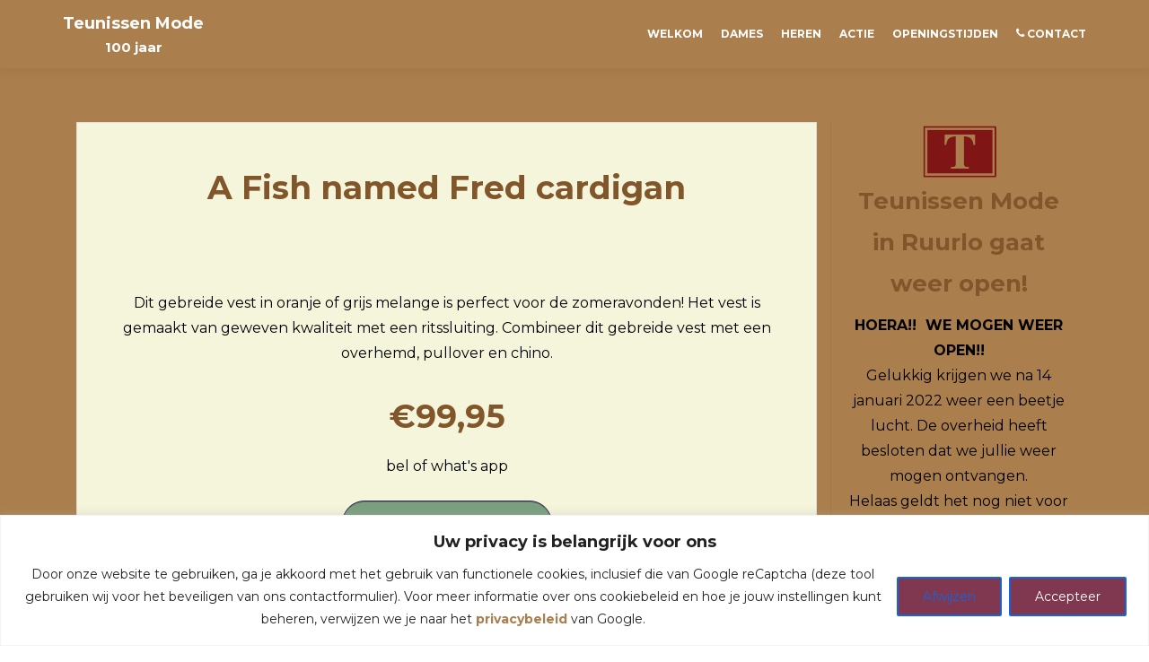

--- FILE ---
content_type: text/html; charset=utf-8
request_url: https://www.google.com/recaptcha/api2/anchor?ar=1&k=6LfgRuwoAAAAAF4sYoaUVolGTeQhBl-4wp2dL1ek&co=aHR0cHM6Ly93d3cudGV1bmlzc2VubW9kZS5ubDo0NDM.&hl=en&v=PoyoqOPhxBO7pBk68S4YbpHZ&size=invisible&anchor-ms=20000&execute-ms=30000&cb=nxd9rdomsn6a
body_size: 48639
content:
<!DOCTYPE HTML><html dir="ltr" lang="en"><head><meta http-equiv="Content-Type" content="text/html; charset=UTF-8">
<meta http-equiv="X-UA-Compatible" content="IE=edge">
<title>reCAPTCHA</title>
<style type="text/css">
/* cyrillic-ext */
@font-face {
  font-family: 'Roboto';
  font-style: normal;
  font-weight: 400;
  font-stretch: 100%;
  src: url(//fonts.gstatic.com/s/roboto/v48/KFO7CnqEu92Fr1ME7kSn66aGLdTylUAMa3GUBHMdazTgWw.woff2) format('woff2');
  unicode-range: U+0460-052F, U+1C80-1C8A, U+20B4, U+2DE0-2DFF, U+A640-A69F, U+FE2E-FE2F;
}
/* cyrillic */
@font-face {
  font-family: 'Roboto';
  font-style: normal;
  font-weight: 400;
  font-stretch: 100%;
  src: url(//fonts.gstatic.com/s/roboto/v48/KFO7CnqEu92Fr1ME7kSn66aGLdTylUAMa3iUBHMdazTgWw.woff2) format('woff2');
  unicode-range: U+0301, U+0400-045F, U+0490-0491, U+04B0-04B1, U+2116;
}
/* greek-ext */
@font-face {
  font-family: 'Roboto';
  font-style: normal;
  font-weight: 400;
  font-stretch: 100%;
  src: url(//fonts.gstatic.com/s/roboto/v48/KFO7CnqEu92Fr1ME7kSn66aGLdTylUAMa3CUBHMdazTgWw.woff2) format('woff2');
  unicode-range: U+1F00-1FFF;
}
/* greek */
@font-face {
  font-family: 'Roboto';
  font-style: normal;
  font-weight: 400;
  font-stretch: 100%;
  src: url(//fonts.gstatic.com/s/roboto/v48/KFO7CnqEu92Fr1ME7kSn66aGLdTylUAMa3-UBHMdazTgWw.woff2) format('woff2');
  unicode-range: U+0370-0377, U+037A-037F, U+0384-038A, U+038C, U+038E-03A1, U+03A3-03FF;
}
/* math */
@font-face {
  font-family: 'Roboto';
  font-style: normal;
  font-weight: 400;
  font-stretch: 100%;
  src: url(//fonts.gstatic.com/s/roboto/v48/KFO7CnqEu92Fr1ME7kSn66aGLdTylUAMawCUBHMdazTgWw.woff2) format('woff2');
  unicode-range: U+0302-0303, U+0305, U+0307-0308, U+0310, U+0312, U+0315, U+031A, U+0326-0327, U+032C, U+032F-0330, U+0332-0333, U+0338, U+033A, U+0346, U+034D, U+0391-03A1, U+03A3-03A9, U+03B1-03C9, U+03D1, U+03D5-03D6, U+03F0-03F1, U+03F4-03F5, U+2016-2017, U+2034-2038, U+203C, U+2040, U+2043, U+2047, U+2050, U+2057, U+205F, U+2070-2071, U+2074-208E, U+2090-209C, U+20D0-20DC, U+20E1, U+20E5-20EF, U+2100-2112, U+2114-2115, U+2117-2121, U+2123-214F, U+2190, U+2192, U+2194-21AE, U+21B0-21E5, U+21F1-21F2, U+21F4-2211, U+2213-2214, U+2216-22FF, U+2308-230B, U+2310, U+2319, U+231C-2321, U+2336-237A, U+237C, U+2395, U+239B-23B7, U+23D0, U+23DC-23E1, U+2474-2475, U+25AF, U+25B3, U+25B7, U+25BD, U+25C1, U+25CA, U+25CC, U+25FB, U+266D-266F, U+27C0-27FF, U+2900-2AFF, U+2B0E-2B11, U+2B30-2B4C, U+2BFE, U+3030, U+FF5B, U+FF5D, U+1D400-1D7FF, U+1EE00-1EEFF;
}
/* symbols */
@font-face {
  font-family: 'Roboto';
  font-style: normal;
  font-weight: 400;
  font-stretch: 100%;
  src: url(//fonts.gstatic.com/s/roboto/v48/KFO7CnqEu92Fr1ME7kSn66aGLdTylUAMaxKUBHMdazTgWw.woff2) format('woff2');
  unicode-range: U+0001-000C, U+000E-001F, U+007F-009F, U+20DD-20E0, U+20E2-20E4, U+2150-218F, U+2190, U+2192, U+2194-2199, U+21AF, U+21E6-21F0, U+21F3, U+2218-2219, U+2299, U+22C4-22C6, U+2300-243F, U+2440-244A, U+2460-24FF, U+25A0-27BF, U+2800-28FF, U+2921-2922, U+2981, U+29BF, U+29EB, U+2B00-2BFF, U+4DC0-4DFF, U+FFF9-FFFB, U+10140-1018E, U+10190-1019C, U+101A0, U+101D0-101FD, U+102E0-102FB, U+10E60-10E7E, U+1D2C0-1D2D3, U+1D2E0-1D37F, U+1F000-1F0FF, U+1F100-1F1AD, U+1F1E6-1F1FF, U+1F30D-1F30F, U+1F315, U+1F31C, U+1F31E, U+1F320-1F32C, U+1F336, U+1F378, U+1F37D, U+1F382, U+1F393-1F39F, U+1F3A7-1F3A8, U+1F3AC-1F3AF, U+1F3C2, U+1F3C4-1F3C6, U+1F3CA-1F3CE, U+1F3D4-1F3E0, U+1F3ED, U+1F3F1-1F3F3, U+1F3F5-1F3F7, U+1F408, U+1F415, U+1F41F, U+1F426, U+1F43F, U+1F441-1F442, U+1F444, U+1F446-1F449, U+1F44C-1F44E, U+1F453, U+1F46A, U+1F47D, U+1F4A3, U+1F4B0, U+1F4B3, U+1F4B9, U+1F4BB, U+1F4BF, U+1F4C8-1F4CB, U+1F4D6, U+1F4DA, U+1F4DF, U+1F4E3-1F4E6, U+1F4EA-1F4ED, U+1F4F7, U+1F4F9-1F4FB, U+1F4FD-1F4FE, U+1F503, U+1F507-1F50B, U+1F50D, U+1F512-1F513, U+1F53E-1F54A, U+1F54F-1F5FA, U+1F610, U+1F650-1F67F, U+1F687, U+1F68D, U+1F691, U+1F694, U+1F698, U+1F6AD, U+1F6B2, U+1F6B9-1F6BA, U+1F6BC, U+1F6C6-1F6CF, U+1F6D3-1F6D7, U+1F6E0-1F6EA, U+1F6F0-1F6F3, U+1F6F7-1F6FC, U+1F700-1F7FF, U+1F800-1F80B, U+1F810-1F847, U+1F850-1F859, U+1F860-1F887, U+1F890-1F8AD, U+1F8B0-1F8BB, U+1F8C0-1F8C1, U+1F900-1F90B, U+1F93B, U+1F946, U+1F984, U+1F996, U+1F9E9, U+1FA00-1FA6F, U+1FA70-1FA7C, U+1FA80-1FA89, U+1FA8F-1FAC6, U+1FACE-1FADC, U+1FADF-1FAE9, U+1FAF0-1FAF8, U+1FB00-1FBFF;
}
/* vietnamese */
@font-face {
  font-family: 'Roboto';
  font-style: normal;
  font-weight: 400;
  font-stretch: 100%;
  src: url(//fonts.gstatic.com/s/roboto/v48/KFO7CnqEu92Fr1ME7kSn66aGLdTylUAMa3OUBHMdazTgWw.woff2) format('woff2');
  unicode-range: U+0102-0103, U+0110-0111, U+0128-0129, U+0168-0169, U+01A0-01A1, U+01AF-01B0, U+0300-0301, U+0303-0304, U+0308-0309, U+0323, U+0329, U+1EA0-1EF9, U+20AB;
}
/* latin-ext */
@font-face {
  font-family: 'Roboto';
  font-style: normal;
  font-weight: 400;
  font-stretch: 100%;
  src: url(//fonts.gstatic.com/s/roboto/v48/KFO7CnqEu92Fr1ME7kSn66aGLdTylUAMa3KUBHMdazTgWw.woff2) format('woff2');
  unicode-range: U+0100-02BA, U+02BD-02C5, U+02C7-02CC, U+02CE-02D7, U+02DD-02FF, U+0304, U+0308, U+0329, U+1D00-1DBF, U+1E00-1E9F, U+1EF2-1EFF, U+2020, U+20A0-20AB, U+20AD-20C0, U+2113, U+2C60-2C7F, U+A720-A7FF;
}
/* latin */
@font-face {
  font-family: 'Roboto';
  font-style: normal;
  font-weight: 400;
  font-stretch: 100%;
  src: url(//fonts.gstatic.com/s/roboto/v48/KFO7CnqEu92Fr1ME7kSn66aGLdTylUAMa3yUBHMdazQ.woff2) format('woff2');
  unicode-range: U+0000-00FF, U+0131, U+0152-0153, U+02BB-02BC, U+02C6, U+02DA, U+02DC, U+0304, U+0308, U+0329, U+2000-206F, U+20AC, U+2122, U+2191, U+2193, U+2212, U+2215, U+FEFF, U+FFFD;
}
/* cyrillic-ext */
@font-face {
  font-family: 'Roboto';
  font-style: normal;
  font-weight: 500;
  font-stretch: 100%;
  src: url(//fonts.gstatic.com/s/roboto/v48/KFO7CnqEu92Fr1ME7kSn66aGLdTylUAMa3GUBHMdazTgWw.woff2) format('woff2');
  unicode-range: U+0460-052F, U+1C80-1C8A, U+20B4, U+2DE0-2DFF, U+A640-A69F, U+FE2E-FE2F;
}
/* cyrillic */
@font-face {
  font-family: 'Roboto';
  font-style: normal;
  font-weight: 500;
  font-stretch: 100%;
  src: url(//fonts.gstatic.com/s/roboto/v48/KFO7CnqEu92Fr1ME7kSn66aGLdTylUAMa3iUBHMdazTgWw.woff2) format('woff2');
  unicode-range: U+0301, U+0400-045F, U+0490-0491, U+04B0-04B1, U+2116;
}
/* greek-ext */
@font-face {
  font-family: 'Roboto';
  font-style: normal;
  font-weight: 500;
  font-stretch: 100%;
  src: url(//fonts.gstatic.com/s/roboto/v48/KFO7CnqEu92Fr1ME7kSn66aGLdTylUAMa3CUBHMdazTgWw.woff2) format('woff2');
  unicode-range: U+1F00-1FFF;
}
/* greek */
@font-face {
  font-family: 'Roboto';
  font-style: normal;
  font-weight: 500;
  font-stretch: 100%;
  src: url(//fonts.gstatic.com/s/roboto/v48/KFO7CnqEu92Fr1ME7kSn66aGLdTylUAMa3-UBHMdazTgWw.woff2) format('woff2');
  unicode-range: U+0370-0377, U+037A-037F, U+0384-038A, U+038C, U+038E-03A1, U+03A3-03FF;
}
/* math */
@font-face {
  font-family: 'Roboto';
  font-style: normal;
  font-weight: 500;
  font-stretch: 100%;
  src: url(//fonts.gstatic.com/s/roboto/v48/KFO7CnqEu92Fr1ME7kSn66aGLdTylUAMawCUBHMdazTgWw.woff2) format('woff2');
  unicode-range: U+0302-0303, U+0305, U+0307-0308, U+0310, U+0312, U+0315, U+031A, U+0326-0327, U+032C, U+032F-0330, U+0332-0333, U+0338, U+033A, U+0346, U+034D, U+0391-03A1, U+03A3-03A9, U+03B1-03C9, U+03D1, U+03D5-03D6, U+03F0-03F1, U+03F4-03F5, U+2016-2017, U+2034-2038, U+203C, U+2040, U+2043, U+2047, U+2050, U+2057, U+205F, U+2070-2071, U+2074-208E, U+2090-209C, U+20D0-20DC, U+20E1, U+20E5-20EF, U+2100-2112, U+2114-2115, U+2117-2121, U+2123-214F, U+2190, U+2192, U+2194-21AE, U+21B0-21E5, U+21F1-21F2, U+21F4-2211, U+2213-2214, U+2216-22FF, U+2308-230B, U+2310, U+2319, U+231C-2321, U+2336-237A, U+237C, U+2395, U+239B-23B7, U+23D0, U+23DC-23E1, U+2474-2475, U+25AF, U+25B3, U+25B7, U+25BD, U+25C1, U+25CA, U+25CC, U+25FB, U+266D-266F, U+27C0-27FF, U+2900-2AFF, U+2B0E-2B11, U+2B30-2B4C, U+2BFE, U+3030, U+FF5B, U+FF5D, U+1D400-1D7FF, U+1EE00-1EEFF;
}
/* symbols */
@font-face {
  font-family: 'Roboto';
  font-style: normal;
  font-weight: 500;
  font-stretch: 100%;
  src: url(//fonts.gstatic.com/s/roboto/v48/KFO7CnqEu92Fr1ME7kSn66aGLdTylUAMaxKUBHMdazTgWw.woff2) format('woff2');
  unicode-range: U+0001-000C, U+000E-001F, U+007F-009F, U+20DD-20E0, U+20E2-20E4, U+2150-218F, U+2190, U+2192, U+2194-2199, U+21AF, U+21E6-21F0, U+21F3, U+2218-2219, U+2299, U+22C4-22C6, U+2300-243F, U+2440-244A, U+2460-24FF, U+25A0-27BF, U+2800-28FF, U+2921-2922, U+2981, U+29BF, U+29EB, U+2B00-2BFF, U+4DC0-4DFF, U+FFF9-FFFB, U+10140-1018E, U+10190-1019C, U+101A0, U+101D0-101FD, U+102E0-102FB, U+10E60-10E7E, U+1D2C0-1D2D3, U+1D2E0-1D37F, U+1F000-1F0FF, U+1F100-1F1AD, U+1F1E6-1F1FF, U+1F30D-1F30F, U+1F315, U+1F31C, U+1F31E, U+1F320-1F32C, U+1F336, U+1F378, U+1F37D, U+1F382, U+1F393-1F39F, U+1F3A7-1F3A8, U+1F3AC-1F3AF, U+1F3C2, U+1F3C4-1F3C6, U+1F3CA-1F3CE, U+1F3D4-1F3E0, U+1F3ED, U+1F3F1-1F3F3, U+1F3F5-1F3F7, U+1F408, U+1F415, U+1F41F, U+1F426, U+1F43F, U+1F441-1F442, U+1F444, U+1F446-1F449, U+1F44C-1F44E, U+1F453, U+1F46A, U+1F47D, U+1F4A3, U+1F4B0, U+1F4B3, U+1F4B9, U+1F4BB, U+1F4BF, U+1F4C8-1F4CB, U+1F4D6, U+1F4DA, U+1F4DF, U+1F4E3-1F4E6, U+1F4EA-1F4ED, U+1F4F7, U+1F4F9-1F4FB, U+1F4FD-1F4FE, U+1F503, U+1F507-1F50B, U+1F50D, U+1F512-1F513, U+1F53E-1F54A, U+1F54F-1F5FA, U+1F610, U+1F650-1F67F, U+1F687, U+1F68D, U+1F691, U+1F694, U+1F698, U+1F6AD, U+1F6B2, U+1F6B9-1F6BA, U+1F6BC, U+1F6C6-1F6CF, U+1F6D3-1F6D7, U+1F6E0-1F6EA, U+1F6F0-1F6F3, U+1F6F7-1F6FC, U+1F700-1F7FF, U+1F800-1F80B, U+1F810-1F847, U+1F850-1F859, U+1F860-1F887, U+1F890-1F8AD, U+1F8B0-1F8BB, U+1F8C0-1F8C1, U+1F900-1F90B, U+1F93B, U+1F946, U+1F984, U+1F996, U+1F9E9, U+1FA00-1FA6F, U+1FA70-1FA7C, U+1FA80-1FA89, U+1FA8F-1FAC6, U+1FACE-1FADC, U+1FADF-1FAE9, U+1FAF0-1FAF8, U+1FB00-1FBFF;
}
/* vietnamese */
@font-face {
  font-family: 'Roboto';
  font-style: normal;
  font-weight: 500;
  font-stretch: 100%;
  src: url(//fonts.gstatic.com/s/roboto/v48/KFO7CnqEu92Fr1ME7kSn66aGLdTylUAMa3OUBHMdazTgWw.woff2) format('woff2');
  unicode-range: U+0102-0103, U+0110-0111, U+0128-0129, U+0168-0169, U+01A0-01A1, U+01AF-01B0, U+0300-0301, U+0303-0304, U+0308-0309, U+0323, U+0329, U+1EA0-1EF9, U+20AB;
}
/* latin-ext */
@font-face {
  font-family: 'Roboto';
  font-style: normal;
  font-weight: 500;
  font-stretch: 100%;
  src: url(//fonts.gstatic.com/s/roboto/v48/KFO7CnqEu92Fr1ME7kSn66aGLdTylUAMa3KUBHMdazTgWw.woff2) format('woff2');
  unicode-range: U+0100-02BA, U+02BD-02C5, U+02C7-02CC, U+02CE-02D7, U+02DD-02FF, U+0304, U+0308, U+0329, U+1D00-1DBF, U+1E00-1E9F, U+1EF2-1EFF, U+2020, U+20A0-20AB, U+20AD-20C0, U+2113, U+2C60-2C7F, U+A720-A7FF;
}
/* latin */
@font-face {
  font-family: 'Roboto';
  font-style: normal;
  font-weight: 500;
  font-stretch: 100%;
  src: url(//fonts.gstatic.com/s/roboto/v48/KFO7CnqEu92Fr1ME7kSn66aGLdTylUAMa3yUBHMdazQ.woff2) format('woff2');
  unicode-range: U+0000-00FF, U+0131, U+0152-0153, U+02BB-02BC, U+02C6, U+02DA, U+02DC, U+0304, U+0308, U+0329, U+2000-206F, U+20AC, U+2122, U+2191, U+2193, U+2212, U+2215, U+FEFF, U+FFFD;
}
/* cyrillic-ext */
@font-face {
  font-family: 'Roboto';
  font-style: normal;
  font-weight: 900;
  font-stretch: 100%;
  src: url(//fonts.gstatic.com/s/roboto/v48/KFO7CnqEu92Fr1ME7kSn66aGLdTylUAMa3GUBHMdazTgWw.woff2) format('woff2');
  unicode-range: U+0460-052F, U+1C80-1C8A, U+20B4, U+2DE0-2DFF, U+A640-A69F, U+FE2E-FE2F;
}
/* cyrillic */
@font-face {
  font-family: 'Roboto';
  font-style: normal;
  font-weight: 900;
  font-stretch: 100%;
  src: url(//fonts.gstatic.com/s/roboto/v48/KFO7CnqEu92Fr1ME7kSn66aGLdTylUAMa3iUBHMdazTgWw.woff2) format('woff2');
  unicode-range: U+0301, U+0400-045F, U+0490-0491, U+04B0-04B1, U+2116;
}
/* greek-ext */
@font-face {
  font-family: 'Roboto';
  font-style: normal;
  font-weight: 900;
  font-stretch: 100%;
  src: url(//fonts.gstatic.com/s/roboto/v48/KFO7CnqEu92Fr1ME7kSn66aGLdTylUAMa3CUBHMdazTgWw.woff2) format('woff2');
  unicode-range: U+1F00-1FFF;
}
/* greek */
@font-face {
  font-family: 'Roboto';
  font-style: normal;
  font-weight: 900;
  font-stretch: 100%;
  src: url(//fonts.gstatic.com/s/roboto/v48/KFO7CnqEu92Fr1ME7kSn66aGLdTylUAMa3-UBHMdazTgWw.woff2) format('woff2');
  unicode-range: U+0370-0377, U+037A-037F, U+0384-038A, U+038C, U+038E-03A1, U+03A3-03FF;
}
/* math */
@font-face {
  font-family: 'Roboto';
  font-style: normal;
  font-weight: 900;
  font-stretch: 100%;
  src: url(//fonts.gstatic.com/s/roboto/v48/KFO7CnqEu92Fr1ME7kSn66aGLdTylUAMawCUBHMdazTgWw.woff2) format('woff2');
  unicode-range: U+0302-0303, U+0305, U+0307-0308, U+0310, U+0312, U+0315, U+031A, U+0326-0327, U+032C, U+032F-0330, U+0332-0333, U+0338, U+033A, U+0346, U+034D, U+0391-03A1, U+03A3-03A9, U+03B1-03C9, U+03D1, U+03D5-03D6, U+03F0-03F1, U+03F4-03F5, U+2016-2017, U+2034-2038, U+203C, U+2040, U+2043, U+2047, U+2050, U+2057, U+205F, U+2070-2071, U+2074-208E, U+2090-209C, U+20D0-20DC, U+20E1, U+20E5-20EF, U+2100-2112, U+2114-2115, U+2117-2121, U+2123-214F, U+2190, U+2192, U+2194-21AE, U+21B0-21E5, U+21F1-21F2, U+21F4-2211, U+2213-2214, U+2216-22FF, U+2308-230B, U+2310, U+2319, U+231C-2321, U+2336-237A, U+237C, U+2395, U+239B-23B7, U+23D0, U+23DC-23E1, U+2474-2475, U+25AF, U+25B3, U+25B7, U+25BD, U+25C1, U+25CA, U+25CC, U+25FB, U+266D-266F, U+27C0-27FF, U+2900-2AFF, U+2B0E-2B11, U+2B30-2B4C, U+2BFE, U+3030, U+FF5B, U+FF5D, U+1D400-1D7FF, U+1EE00-1EEFF;
}
/* symbols */
@font-face {
  font-family: 'Roboto';
  font-style: normal;
  font-weight: 900;
  font-stretch: 100%;
  src: url(//fonts.gstatic.com/s/roboto/v48/KFO7CnqEu92Fr1ME7kSn66aGLdTylUAMaxKUBHMdazTgWw.woff2) format('woff2');
  unicode-range: U+0001-000C, U+000E-001F, U+007F-009F, U+20DD-20E0, U+20E2-20E4, U+2150-218F, U+2190, U+2192, U+2194-2199, U+21AF, U+21E6-21F0, U+21F3, U+2218-2219, U+2299, U+22C4-22C6, U+2300-243F, U+2440-244A, U+2460-24FF, U+25A0-27BF, U+2800-28FF, U+2921-2922, U+2981, U+29BF, U+29EB, U+2B00-2BFF, U+4DC0-4DFF, U+FFF9-FFFB, U+10140-1018E, U+10190-1019C, U+101A0, U+101D0-101FD, U+102E0-102FB, U+10E60-10E7E, U+1D2C0-1D2D3, U+1D2E0-1D37F, U+1F000-1F0FF, U+1F100-1F1AD, U+1F1E6-1F1FF, U+1F30D-1F30F, U+1F315, U+1F31C, U+1F31E, U+1F320-1F32C, U+1F336, U+1F378, U+1F37D, U+1F382, U+1F393-1F39F, U+1F3A7-1F3A8, U+1F3AC-1F3AF, U+1F3C2, U+1F3C4-1F3C6, U+1F3CA-1F3CE, U+1F3D4-1F3E0, U+1F3ED, U+1F3F1-1F3F3, U+1F3F5-1F3F7, U+1F408, U+1F415, U+1F41F, U+1F426, U+1F43F, U+1F441-1F442, U+1F444, U+1F446-1F449, U+1F44C-1F44E, U+1F453, U+1F46A, U+1F47D, U+1F4A3, U+1F4B0, U+1F4B3, U+1F4B9, U+1F4BB, U+1F4BF, U+1F4C8-1F4CB, U+1F4D6, U+1F4DA, U+1F4DF, U+1F4E3-1F4E6, U+1F4EA-1F4ED, U+1F4F7, U+1F4F9-1F4FB, U+1F4FD-1F4FE, U+1F503, U+1F507-1F50B, U+1F50D, U+1F512-1F513, U+1F53E-1F54A, U+1F54F-1F5FA, U+1F610, U+1F650-1F67F, U+1F687, U+1F68D, U+1F691, U+1F694, U+1F698, U+1F6AD, U+1F6B2, U+1F6B9-1F6BA, U+1F6BC, U+1F6C6-1F6CF, U+1F6D3-1F6D7, U+1F6E0-1F6EA, U+1F6F0-1F6F3, U+1F6F7-1F6FC, U+1F700-1F7FF, U+1F800-1F80B, U+1F810-1F847, U+1F850-1F859, U+1F860-1F887, U+1F890-1F8AD, U+1F8B0-1F8BB, U+1F8C0-1F8C1, U+1F900-1F90B, U+1F93B, U+1F946, U+1F984, U+1F996, U+1F9E9, U+1FA00-1FA6F, U+1FA70-1FA7C, U+1FA80-1FA89, U+1FA8F-1FAC6, U+1FACE-1FADC, U+1FADF-1FAE9, U+1FAF0-1FAF8, U+1FB00-1FBFF;
}
/* vietnamese */
@font-face {
  font-family: 'Roboto';
  font-style: normal;
  font-weight: 900;
  font-stretch: 100%;
  src: url(//fonts.gstatic.com/s/roboto/v48/KFO7CnqEu92Fr1ME7kSn66aGLdTylUAMa3OUBHMdazTgWw.woff2) format('woff2');
  unicode-range: U+0102-0103, U+0110-0111, U+0128-0129, U+0168-0169, U+01A0-01A1, U+01AF-01B0, U+0300-0301, U+0303-0304, U+0308-0309, U+0323, U+0329, U+1EA0-1EF9, U+20AB;
}
/* latin-ext */
@font-face {
  font-family: 'Roboto';
  font-style: normal;
  font-weight: 900;
  font-stretch: 100%;
  src: url(//fonts.gstatic.com/s/roboto/v48/KFO7CnqEu92Fr1ME7kSn66aGLdTylUAMa3KUBHMdazTgWw.woff2) format('woff2');
  unicode-range: U+0100-02BA, U+02BD-02C5, U+02C7-02CC, U+02CE-02D7, U+02DD-02FF, U+0304, U+0308, U+0329, U+1D00-1DBF, U+1E00-1E9F, U+1EF2-1EFF, U+2020, U+20A0-20AB, U+20AD-20C0, U+2113, U+2C60-2C7F, U+A720-A7FF;
}
/* latin */
@font-face {
  font-family: 'Roboto';
  font-style: normal;
  font-weight: 900;
  font-stretch: 100%;
  src: url(//fonts.gstatic.com/s/roboto/v48/KFO7CnqEu92Fr1ME7kSn66aGLdTylUAMa3yUBHMdazQ.woff2) format('woff2');
  unicode-range: U+0000-00FF, U+0131, U+0152-0153, U+02BB-02BC, U+02C6, U+02DA, U+02DC, U+0304, U+0308, U+0329, U+2000-206F, U+20AC, U+2122, U+2191, U+2193, U+2212, U+2215, U+FEFF, U+FFFD;
}

</style>
<link rel="stylesheet" type="text/css" href="https://www.gstatic.com/recaptcha/releases/PoyoqOPhxBO7pBk68S4YbpHZ/styles__ltr.css">
<script nonce="xCWuSTTbrg3uOg-RRAEYJw" type="text/javascript">window['__recaptcha_api'] = 'https://www.google.com/recaptcha/api2/';</script>
<script type="text/javascript" src="https://www.gstatic.com/recaptcha/releases/PoyoqOPhxBO7pBk68S4YbpHZ/recaptcha__en.js" nonce="xCWuSTTbrg3uOg-RRAEYJw">
      
    </script></head>
<body><div id="rc-anchor-alert" class="rc-anchor-alert"></div>
<input type="hidden" id="recaptcha-token" value="[base64]">
<script type="text/javascript" nonce="xCWuSTTbrg3uOg-RRAEYJw">
      recaptcha.anchor.Main.init("[\x22ainput\x22,[\x22bgdata\x22,\x22\x22,\[base64]/[base64]/[base64]/[base64]/[base64]/[base64]/[base64]/[base64]/[base64]/[base64]\\u003d\x22,\[base64]\x22,\x22w4zCisOgbMOlHQPDr3Rgwo/[base64]/[base64]/[base64]/YsOyXi9ke8KMw6olwrZUw73Dm0sUwobDklRFd3cDLMKxDhYkCFTDmUxMXzFCJCcodCXDlQ7DsRHCjBfCtMKgOzjDoj3Do0lRw5HDkQsmwoc/w6HDqmnDo11PSkPCq24QwoTDjGTDpcOWeVrDvWR1woxiOWPCpMKuw75Yw6HCvAYRFBsZwqQZT8OdEm3CqsOmw5kNaMKQIMKTw4sOwo9WwrlOw4/ChsKdXh/CpQDCs8OYcMKCw68zw4LCjMOVw4nDnBbClW/[base64]/DlzPDmsOCwojDisOdw6LDriLDiR8Aw4vCjwbDh3YZw7TCnMK/ecKJw5LDsMOCw58ewq5yw4/Cm3YKw5dSw7d7ZcKBwrfDq8O8OMKXwoDCkxnCmcKzwovCiMKATmrCo8O5w5cEw5Z7w4s5w5YSw4TDsVnCksKEw5zDj8KDw7/[base64]/CokoOwq3CqMKLwqUjw6kcw6XCtsOtw6Y2XMKGBMOpccKIw73DkSwvbHgtw5HDsyskwpTCmcOZw4ZaNMO9woprw6fCqsKawrNgwoUxECxTMsK5wrFnw799EmHDgMKxES8Iw4M+M2TCvsOrw7wSd8KrwqLDlG5gwooow5/CvnvDhldVw7TCljYaOGpXHWxsV8Kmwq8Pw54uesONw7EHwqlqVy/CvsKgw7Fpw5JgPcKow5/[base64]/[base64]/DpMOzC8K/w6NYQksLIcOuw7UNNsOjw7XDqsOeVsO/KC1/wqrDgEzDiMOkEj3Cn8OJcEEXw73Di1XCs1vDlVE8wrFLwqguw4Frwp7CpCzCgQHDpCZkw5E/w44bw4nDrcK1wqDCscOvNm/Dj8OIQQ45w6Z/wohFwqdyw5MnH195w6PDrsOhw63Ct8KfwrFeWGNawrV3fnnCv8O+woLCjcKMwo4Ww7kuLW5bICd7TUx3w6tqwq/Cq8K3wqTChDTDuMKYw63Dv3tLw61Aw6JYw6jDuyDDqsKhw6LCkcOOw6zCkxITdcKIbsK5w6RRVMKZwrXDucOcEMOZZsKlwrTCjSgvw5lCw5/DssKlEMODPUvCocOBwr9hw73DvsO+w7fDh1Qxw5vDr8OWw5cHwqbCvFBCwrNcKsOlwp/[base64]/Dn00xMh5CwpPCmMOEw5RYw7TDiF3CgxLDo1s0w7PCvm3DkkfCtWkYwpYffk0Fwo7DhzbCoMOdw4fCtjbDkcOmJcOEJ8KQw6opVGcuw4dhwo09RUzDllzCpWrDuhfCnQXCpsK1CsOGw7gowpXDlnHDiMK/woNowo7Dp8OwDUFXAsOlFcKAwoUhwrMJw5QSK1LCiTHDrsOWQijCpcO6f2l2w6JxRsKRw6kRw7xOVmEyw47DuADDnzDCoMKGHMObXmDDuC4/QsKMw5LCi8OewpLComhzJCPCukzClsK+wozDvn7CimfClcOcSCTCs1rDkl/CiiDDpWjDmcKswowyQ8K5RFPCvkd0AmPCuMKDw4oPwrEsYMKpwpR7wp7CtsOjw4I2w6vDkMKpw4bCjUzDoTgHwqbClA3CsA4dVgdcfmtZwrJaQcK+wpFow6N1wrzDqw7DtVsOAiVOw63ClsKRCx0ow4DDlcKtw4HCv8KAD2/DqMK/[base64]/wp0/wqgkwopeJ8OGAcKdNcOYdMKcw7lsS8OracOWwq3DqgHCk8OZUH/CocO3w4B8wrl6RUEODjDDgmoQwprDvMOcJkUzwo7Dg3DDkgFIdMKuXV5uUxgcE8KIXUh4HMOLMsOBcB7DncKXS1vDkMK9wrZ7fEfCk8KJwqzDgWPDgk/DkS9Yw5nCmMKKI8KZX8KiJB7DmcOrRcKUwqXCjATDv2x1wrbCscK0w6vCpHDDoSHDuMOdM8KyIVMCHcONw5fCm8K8woUsw4rDj8ONecOJw5xFwq47LAHDpcKpw6Y/[base64]/CisKhcSoYw7IDw7bCoMKwbMKPEMOtZcKlPcKOLWAGw6EyXWM6CDHCjXtaw4rDtQVuwqZLOxZrSsOiO8KKwpoNJcK0BjF5wqolQ8OAw68JUMOHw7lPw6UqJizDh8OKw6d3H8Kgw7RXacKIRyfCu2/CvUvCuB/[base64]/CvhvDv8OMw6oSwpZpX8OUGx/[base64]/CtkttLTIuw6/CnMObw6h2wrTDpnrCijFHw5jCrgpowpxVUDcFMF3CgcKfw5TCsMKWw55vEiHChQ58wrU2IsKlY8OiwpLCuk4lRCHDkUbDk3cKw6drwr7DhWFjWl1zDcKQw6xcw4ZVwoY2w5jCoGPCo0/Cl8Kxwr7Dig9lSsKbwo7DuTsIQMOIw6TDpsK0w5/[base64]/CgsOmwrA1O2vCvcKfwp7Cv2/Cuis/wowUw4tnw7vDjSvCm8OmE8Kuw7Y0PMKMQ8O4wodnEcOcw4JJw5rDisKpwqrCnx/Cu3xCVMO5w70UfBbDlsK9C8KpUsOoSzQ1AUDCr8OmexcBT8KFQMOtw65QM23CtUYTFhp9wotEwrwMWsK5ZMOxw7fDtTrCgVp1R1nDpj7DucOiA8K3Pj0cw5J6Rj/[base64]/DmhNlwrRNw45DwrQrKMKWw6jCjcOEBcKZw7zCjxLDpcKAS8OuwrbCjMOyw7bChMK3w75Ywrp3w4RlGnfDgSrDqyk4b8KGD8KNbcKMw4/[base64]/[base64]/K8OQPcOjw4UywpgfeCLCs8OjwqQRwqHClmTDsmzDvcKWVcKNYAInWsOewo4lwr3Dny/DtcK1fsOeQTbDjcKnZsKXw5clVDsYCU9eRsOJIybCsMOQWMOSw6HDtcOITcObw7o6w5bCgMKGwpUpw5gzYsOYJipDw4NpbsOGw4BFwqArwpbDhsOfwp/DjTHDgcKSZsKYNihwX1pvZsO1RsOFw75Jw4DDvcKmw7rCv8OOw7DCtG5KGDRhAxVjJBpNw5vDksKcVMOZCDjCm0XClcOCwrHDuzDDhcKdwrcvABXDjiV/wq99f8Ogw603w6hhFWjCq8OdKsOewoh1Tw1Hw5bCpsOBNDTCvMOHw67Ds13Dp8K6WUIXwqpow74ca8KVwolVUQDCgBliwqg8e8O6ZVjClhHChTHChwh8LsKwZ8KDUMOXKsKeScO/w5IBBU5rfxLDtMOyQB7CoMKGwp3DnBTCnMO4w4dDQB/DglbCuBVQwoAhZsKof8OswqNGfFE4asKSw6RNCMKSKC7DmRzCuQAAC2w2P8K7w7pcfcOsw6YUwqlSwqbCm3Urw51iWBjClMKzf8OQGl/Dmh9QNWXDtXLCn8OHX8ORESsKUivCpcOFwo3DtQPCpmUCwrTChHzCisKtw6fCqMOBPMOvwpvCtcKCUlE/ZMKdw43DmR18w63DgkTDrsK/GW/Dq1cQTG8uw4PCjFTCjsKaw4DDlHtpw5Upw4gpwqo9b0fDkTDDhcKew6PDnsKuBMKGb2FqTnLDnsKPMUfDvnMvwqnCtWxuw4gqP3hlUDd0wpLCuMKsAzc6w5PCpn1Cw4wvwqjCi8ORVSPDjMO0wr/CnnHDjzlcw5TDlsK/JsKYwo3Cg8OHwo1EwroLdMKaE8K6YMKWwqPCgcO1w5/[base64]/[base64]/DnELCk8Kpw6kEwobCtcKnAxMKKF1vwrLDp25TJ2rCqFptw5HDgcKyw60VJcOiw4BWwrh2wrY/cw7CoMKpwph0VsKXwq8hRMKQwp5gwpDChgg5PsOAwoXCj8OXwpp6w6DDpxTDuikELzIDQm3DiMO5w5RffmkBw7jDssKDw6vCrknCrMOQeFUbwpjDnX8vNMKvwrvCpMKYUMOwKsKewp/[base64]/DnjjCsnvDtmjDgMKWVnTCoFciGsK/w7Jfw5rCsUfDucOYO1TDu2TCo8OQcMOrNsKrwqjCiUYGw4ckwo08MMKzwrJ7wprDoHfDpMKMDWDCmAUya8OyTX/DniQaGE5HFMOuwqrCqMOawoBNc1nDgcKxVT0Xw7UOEgfDinDCoMOMc8KRWcOHesKQw4/DihTDuVnCksKkw4VlwosnfsOswrXCsTDDuFfDpXfCukrDhAbCtWjDuwsnfXPDhy5ebRNdMMKfVTXDlcKKwojDosKZwrx8w5otwq3DlE7CgDx6a8KHZk8yeiHCvsO+BRbDgsO8wpvDmRsCD1jCnsK3wppQX8KuwoFDwpM/[base64]/Ch2jCvT3DkMONwrIGCsOOwrjDvh3CvDIKw71TDcK6w5vCvcKpw5nCjsO+fUjDlcKaBiLCkC1EOsKDw4oyImxSPDUFwpgSw7c/a3plw6HDkcORU1vDqggfU8OPRFDDjsKJf8OXwqhzG3fDncKvZF/CkcK+WF5BIcKbSMKgOMOtw5PCg8OOw5RRZcOLGcKVw5woHXbDuMK0WnfCrA9owr0/[base64]/[base64]/CrMKjIcOHwobCpifCvsKvwp8LYsKKDUslwpzCp8Kuw53CjC3CnUFqw4jDq1kcw7ZYw4HCmsOuKT/CmcOFw5gLwrjChHQPUhrCiU/DhsKsw7XCrcOhF8Ktw6FLGsOAw4/CiMOzRh3DsV3CqXViwpXDk1HCl8KhBjF8LULCk8O6ZsK/[base64]/[base64]/T8K3PDxqwr1kw4XDhsKSwqfCmsKzd8OowofCn0hQw7jCh1HClMKVe8OsMMOuwooHJsOiH8OOw5EOU8Oiw5zDlMK/WWY7w7FiJcORwpBbw71HwqvDjTDCt2nCq8K/[base64]/DqgDCo8KIAEXDq1NjNEVUO3g1w55aw5bClSHCvsO7wpTDu1k1wrrDvWMJwq3DjyAlBF/CvmjCu8O+w4tow47DrcOsw5vDnsOMwrMjQTYkHcKMO3wLw53ChMOoMsOJOMOhJ8K0w7HDuhcPP8Oqf8Oaw7Z9w6bCgm3DmgDCq8O9w57CulQDGcKBHR9VDgzCj8OCw6cJw5nCt8KcIErCjjgdIcOmw6tfw6E3wpVkwovDjMKHbFfDosKQwrXCtX7DlsKsXMO0wpg0w7/DgFvCpsKQNsK5b1tNDMK+w5TDk0Z4HMOlX8Oaw7pjW8OweR4FD8KtK8ODw4zDjyBzM0Isw5LDicK7TGrCrMKIwqLDkRTCpUrDrgnCt2MZwobCr8K2w6jDrDQfEUhRwo5cfsKDw7wuwqrDuhbDrCjDoxRpeirCtMKFwprDpcOzdn/DgizDhkDCuh3Dl8KpUMKHBcO9wpB8GMKDw4p1RcK9wrQoTsOnw5RlZHV9ej7CtsO+GwfCiSbCtV7DmR7Dm3dhL8KoPgkSw6bCvcKuw4s/wrxcDcOZRD3DoH3Ci8Kkw64xXl3DkcOiwpM/dMKDwo7DpsKgS8OFwqDCtzMdwojDoHx7IcOUwpfCuMOUO8OKDcO/w4pEVcKHw4FBXsOMwr3DlxXDgcKDJ3LCvcK5GsOQa8Ocw4zDksKWbnPDvcOFw4PCsMOAdsOhwrDDjcKfw4RXwogWJS4ww5Ruc10PfCDDuX/DgcOwFsKdcsO6w5YVGcK4G8Kpw4USwoHCmMOlw6zDryDCtMO/[base64]/W2rCtsOow5oow7xxPSbDkT/[base64]/DusOiwqbDs0TCu8KjcTEcw5lNUwfCt3ElwoJdBMODwo5YKcKmVRHCmjlOw7wUwrfDnUBew50NNsOFCQrCtArDri1MEBFJwodHw4PCpxB3w5lhw6E5BjPCkMOPQcOVwpnCtxMqOi8xCB3DrsKNw63CksKFwrdNasOXMmljwrbCkQchw4/CssKtSC3Cp8K/w5NEfW7ClRUIw4YowqfDhQkgTsKva25Aw5w5J8Kjwoc9woV+e8OfTMO2w7NgIAjDpX3CrMKFMMOaSMKOMMKow6jCjsKpwrxgw6XDsQQrwqPDiz3Cm0Nhw4tADMK7AC/CgMODwoLDj8KhfsKldMK9GWRrw487wr0nDMKSw4jDg2DCv3sdI8ONEMK1woPDq8Klw5/CnMK/woTClsKhKcOSFh92McKcAzTDj8Oqw65TbCwQJE3DqMKOwp/Dkx9Lw5lpw4g2PSrCl8OMwo/CpMKJwowcMMK8wrTCn0bDucKHRBUBwpDCu05DH8Obw5A/w4dkScKpbSdaY0s6w5MnwqPDvx4Xw5fDisKHKEvCm8KCw5vDscKBwrDClcOow5Z1woVbwqTDrXJ0w7bDp04SwqHDjMO7wqI+w4zDkA5+wpbDkWfCssKywqIzwpMIdcO9LhdAwrnCmE7Cgn/[base64]/DjMK9w7HCkMOSSwFGwpY+wrTCs8Kyw7wgF8K7G2LDhMORwofCh8ODwqTCsiXChCbCucO7w43DqcOJwqgEwqsfLcOQwoY8wql8RcOFwpAtR8KIw6t3a8Oawolbw6hMw6HCgRjDkzLChTLCrMK/OcKFw6kIwrPDscOYFsOzCnonBcKwQz5rd8O4GsKyVcOUHcOfwprDtUHDhMKSw6LCqgfDigMNXxPChnYUw5pMw4p9wpnDnhLDhU7Co8KTN8O7w7dzwpDDqsKlw7HDikh9RsKaEcKgw7LCuMOQYzFzIx/CrXIRwo/DmHdOw6LCgWXCvnF/wpk3B2TCuMO0w54Aw6fDrm5JIMKtOMKlJsOofy9TMsK7UMOBwpdNRF3Ckm7Cu8KYGC4DaFx7w4QGesK7w4J5wp3ClnVDw7/DjRzDocOcwpfCvwLDkRXDuxh6wpHDqjMuTMOtIlvCgBHDn8Kcw4YXPhlrw4E6C8OOQsKTKEIpKgXDmlPChsKcCsOIN8OLRlHCi8Kpf8O/Y0fCiDXCjMOJIcOWwpbDhgEmcF8vw4XDmcKIw7LDiMOxwoXDgsKkfHh/wrvDtCPDvsOjwp9yFl7DvcKUVxk4wp7DhMKVw74Sw5fDtzsGw6kswow3TFnDgF4Jw5PDmsOoEsKSw45EZy1FFCDDnMONPWzCtcORPlRWwrnCrU5Pw4vDgsOOesOUw5rDtsO/U2UjN8OowqAWesOIaFEWOMOHw5vDk8OAw7HDsMKpM8KBwoEjEcKgw43CtRXDrsO+XWnDmV4Awqt4wqTDrMOuwrlYbmTDs8KEUhFxGSZjwpvCmnthw5/Ci8KtD8OPRVBqwpM9BcKEwqrCpMKswqnDusOhRUImHTAdDUE0woDDgFd+dsOzwrQjwo88PMK3SMOiGMOSw4PCrcKXE8OQw4TCjsKUw7NNw6w1w6trR8K5eWBlwrDCisKRwqTCosOHwp3DmnnCiFnDpcOmw7trwq/Cl8KnbsKlwqtUUsOBw5TCmwcfAMK8w7k1w6kFw4TDjcKHw7E9N8O+V8KQwrnDux3ConfDuXJeRQUsRHnCvMKDQ8OEJ3kTFnTDuXZPIyMHwr0IfU3CtyETITXDtiFuw4Bvwod+CMO5YcOOwq/DoMO5XsKcw6cWPBMwUcK6woLDtsOawoZAwpMgw4vDtcKuS8O4w4UjSsK7wqkKw7PCuMKBw5xDHsKBIMOSYcOqw7p6w69kw79Lw6/ClQU+w7PDpcKtw61fNcKwfyfCpcK8cyDCnFXDtcOiw5rDgnstw7TCvcObQsOWSsKGwowgY1Biw6vDusOewoQaY0nCkcK+w5fCvzsUw7LDrMOVbn7DisOYITLCv8O6DhjClklAwrPCsSTDtFpYw6dFdcKlM3NnwrDCrMK0w6TDmMK/w6rDrVFsMMKzw5DCq8KtJkp0woXDhWBWwpvDg0pWw4DDk8OZC0fCmW/[base64]/CiivCpXrCuwrCncOUdMOhSMKUG8OIPMKdLXQXw6MBwq1aZcOifsOjDgR8wqTCo8K8w73DmRFJwroNw4fDv8Orw6koF8Kpw5/CtgvDjmTDuMKfwrZdSMKww7sPw67Do8OHwpjCpFvClAQrE8OdwoRbXsKpF8KPdGhqRn0gw73Ds8KRFlJoVcOjwr0Mw5omw6oVODcVVzMSFsK+QcOhwo/DuMKywrzCtH3Du8OxC8KFDsKXW8KHw5HDg8KOw5bCpDTCiw4KOE1Id1LDh8OPQcKgNcKrJMOjwq8WED9sXDjDmCTCp3gKwoTDoX5/WsK2wrPDisOowrJ2w591wqrDoMKNw77CtcKWLcKPw7PCisOOwp4GZizCo8Kjw7LCr8KAE0LDtsOBwrnDtMKMPyDCuwE+wotOOMK+wp/DtCJZw4scVsOEX2AkZFVuwo/[base64]/woPDryRubRLDrcOiwqYCw4TDkjtPLMKDw7hKwqvCicKbw6TDs0wXw4rCrMOjwqV0wqVvJ8Oqw6jDt8KVMMOQUMKQwqLCo8Kkw5lJw4fCj8Klw7lqP8KYTcO4J8Ohw5XCh2bCvcOnMS7DvE3Crl4/wofCjcKMI8ORwooZwpYaYXoewpwLVsKHw4AIMGIpwptww6fDjFvCmsOLGn9Bw6TCqDFjGsOuwqfDssO3wrrCv3jDl8KeXRZKwrnDiTBmPcO3w5tbwovCpMOSw4Q+wpRfwrvDvxJvZz3CkcOLGBsXw6jDv8KDfBxYwp/Dr0rCtDNdOjbCsS8eGxjDvnDCnhwNOUvCg8K/[base64]/CtsOfwpbDh0PCiMOGwrYNEkgMwoBMw68VwqbCmsKGdsKZKsKcLw/ClcKzTMOafSprwpbDmMKfw77DvMOJworDhMO2w49Aw5nDtsOudMO/acOAw4p/w7AVw5UFU0nDtMOTNMO3w4gXwr5JwrkxOAtdw5FHw7V5CMOOAgFBwqzDlsOIw7HDvMKYagzDpnbDky/Dhn3CjMKKOMOuBQHDicOfHsKBw6pcPyHDnFTDoRfCtywGwqDCrwQ/wp7CgcK7woVbwolyKH7DjsKawpEHQUEodcO7wobDvMKFDsOzMMKLwpggBsOZw6fDtsKILEFEw6nCrjlGcBB+w5XDgsOgOsOWXRXCoFRgwoNsOXvCpMOkwo5WSDBlKMORwppXWsKEKsKawr15w4VXSzTChnJ2wq3Ct8KRH1skw7UTwqFtQcKjw7/DiXzDo8O9UcOcwqjCkABMDhHDr8O4wpTCvjLCiHUawoppGWjDncKcw5RtX8OoP8KYAX9vwpLDnUY5w6VHWlnDi8OeHEp2wrdxw6zCvMOEw645wrPCt8O4ecKhw4gOaAh0DjxadsObGcOCwqwlwr8Cw59PYMO9Qil/[base64]/w7Mvwr/[base64]/wqvCtMKYwqDCnnxkw73Ct8OQWCdYN8KaLinDuzPCuDXChcKCS8K6w5jDmcOlWFXCucKsw7gtO8Kew7XDuXLCj8KAb1zDlG/CtSHDunDDkcOYwqoOw6jCvwTCtHYDwrgvwolUA8KrU8Osw5V8woRewrHCl1PDkUk7w5zDoCvCvkzDlxMswqfDqcKkw55pShnDhQ/Dv8Kdw6Ahwo7DucK2wo/CnRvChMOLwr/DtMOKw7MKLQ3Cq3bDriEGDHHDn0Ihw4ojw4vCmHTDim/Cm8KLwqTDvQorwpLCgsKQwpQedMOpwpVkM1bDkm8AT8Kfw5Yow7/CoMOZwq/DvcO0CAvDmcKFwo/CgznDg8KjFsKrw4fCuMKAwrDDrTY+IMKyTHRpw6x8wr1pwpAcw5BAw6nDsE0II8OUwodew70FAUcNw4zDpjDDhcKPwpzCt3rDucOPw6TDq8OscEwJFlVTdmEALMO/w7HDh8Krw75IAVQoN8KuwoJgTHzDoHFmeUHDpgVzKUoIwqbDpsOoIQNqwrlswoYgwprDun/DhcObOULDm8OAw4hpwqQLwpsYwrnCiR9EOMK9PcKBwrdRw6w1GMOoaisyf2TClCzCt8OYwpLDjUZ2w7rCnnzDm8K/KEXCjsO7KsOxw4wYGWbCnnYTYG3DmcKlXsO+wq0MwpBUKQl6w6zCvMKEHMKIwolZwofChMKQSsKkfDsiwqAMUcKOwqPDgxXDscK/b8OsDEnCpnktCMOsw5ldw5/DgcOAO3ZjK3tlwqF5wq0PLcKYw6kmwqbDpmpYwoHCmnFlwpTCgRZBF8Oiw73DpcKAw6HDoStqOlDCi8OkfDRxUsK1JTjCuzHCpMO+VlnCrWoxOV/[base64]/D8KXdEvDicORbsKCASDCtn/DncKVTX5yBCHCgcKHREzChcOUwo/DtDfCkDvDpsKcwrBKCjEXCMOeam9hw5g6w5pAU8KPw5FAfEDDscOmw4HDucKsccOlwodsbk/Ch3/CrcO/ecKtwq3CgMKowr3CvsK9w6jCm102wqcGdDvCgkVReDLDvRXCtMKqw67DtmpNwpgsw4cewr4yUMKHa8KVHz7CjMKcwrBTLxMBfMO9FWMRGsOIw5tyZcOeesKGf8OiKQvDjGMvFMKdw7Qaw5/DusKIw7bChsKRbTEywo1GJMO3woLDtMKQJMKbA8KJwqE7w4dSwoXCoFrCvMOoNmAcVHLDqWPCsn0acHBRc1XDqA7Di3zDksOdWCYjUsKIwrbDg3fDtxnCpsK+wo/[base64]/wr4qw6DDnMK3IiDCrcKCJMOkGhp8TcOzJkTCt1w0w6nDpgjDsljCrwXDuDrDr1Qywr7DphjDssOSISE/[base64]/[base64]/RFTDkcKSB8OOEcOUw6k6TMO9QMKiw4pVFz3CoifCgx9Nw6NZdGjDjMK4f8KmwqQ5D8KdVMOnbFnCtMO/a8KIw7rDmcO5O0Fqwqh2wqvDr0Vhwp7Dmix5wr/[base64]/[base64]/wpHCicKqM8OeUAFCHcOQScKowrLDuTdZQFNnwpJuwqfCpMOhwpU0D8OEP8Okw5E2w7bCvMO5wrVZO8OxUMOPH3LCiMK3w5AAw7ctayJta8K8wqA4woElwrIlTMKCwpUAwrJDAMOXIMOYw6EBwrbCu3vCl8Kmw5jDq8OxTgsxccOTejfCq8OpwoFuwr/CgsK3FcK5wpvCvsOmwo8cacKIw6MjQQzDtzY3fcK7w6rCvcOqw5IEbH/[base64]/DtCc3KUXCiyhmw7vCmC/CjsOUwroNwrw9Wkx+YcKLw4MpJ3lrwqvCuhYGw5LCh8O5bjh+woY9wo7DocOsB8K/w47DlHxawpjDksO2UUPCpsKJwrXCnBo/eHRSw4UuK8OJDnzCmi7DpsO9KMKmI8K/wpXDoTbDrsOwesKvw47DusKmPMKcwrZUw7TDllUBcsK2wpsTPzTDo3TDjsKbw7XDusORw61NwobCgHdYEMO8wqFZwoRrw5lmw5XChsOEIMKKw4TCtMK6UzQmRgfDvEtpAsK/[base64]/Cjk1hwrnDucKWVQwAEMOAOBtFVSvDucK9VcKCwrXDpsOVeFMbwqtgA8KodMKIF8OpLcK+DsOVwoDDh8OFJFXCpzkZw6LCkcKObcKrw4BXwobDhMOUPRtGV8ODwp/Ck8O7UQYedMO3woNfwpnDqHjCrsK7wq9Bd8KhZsO0QsKaw6/CpMOVQjRYw6xjwrMjw5/CiAnClMKrDcK+w67DlQFYwo1jw54ww45QwrnCuVrDsVbCl019w5rDs8OjwqfDn13CgMOYw6vCulnCvRHDoALDnMOZAFPCmwPCvcO2wprCmMK5KMKaS8K8U8OgHsOqw6nChMOXwo/CpGEiLGUITW5Ef8KFHMO4w6/DrcOqwoxSwqzDskwsOsKeUzNIOMOeZklQw5tpwqwjb8KVe8OpAcK8esOaOcK/w58PYS/DssOgw5EcYcK2wpRGw53CjF3DpMOxw47Cj8KJwozDgMOJw5IQwpNwWcKpwoRBXEvDpcOdBMKAwr4EwpbCtl/CksKJw4rDoT7ChcORdTEWw5rDgQ0nXToXSylJNBx8w5HDpl9xWsOGQcOvViZCVsKyw4TDq3EaXlzChShUY0RyE2HDriLDjVbCiR3DpMKNBcOLbcOrGMK8ecOUbXk2N0skYMKeRFQkw5rCqcK7bMKDwq1Tw48Zw5zCm8K2wpIqw4/[base64]/CtcKgMcKXw4/DlUxEw77CmsKWwo1BSDTCg8OsX8KdwoTCn23Cnzc+wr8swo4Mw7t+PV/CqFwIw5zCgcK+bcKQNl/Ck8Kkwoc4wq/DhAR7wplAEDDCt1vClDBOwqs/wpQjw45JTiHCpMKmw5ZmbkxjV00/YERbdsOhVTkmw7Z4w6TCocOOwrpjP25SwrwWIyFWw4/[base64]/aGLDq8Kow6TCkMK4PAZXw6jDl8KfGQHCosOhwqXDlcOkw6zCoMKuw40Nw47CrsKuY8OmT8OCAzXDu3jCpMKFEQLCt8OLwqHDrcOMUWs2LnYuw6xLwrZhw4xOwox/GlHCrEDDrSTCgkEyScKRNBs9woMBwprDlC7Cj8OdwrR7F8KeEhHDsxrDhcKoUVnDnjzCmwtvd8OwUyIEAlTCi8Orw4EHwoUJe8OMw5/[base64]/ShpKwqPDux9EWVQ/Z0AvYsKLwrTDjxdXwpDDp2tBwqJ1csKXNsORwqPClMO5eDvCvMKlF1lHw4rDk8KUAjgLw7ghQ8OZwpPDqMOwwqY1w5FZw5rCmcKTRMK3DkojGcOkwpYYwqjCjMKGQsO/wrjDsU3DicK0TMKkSMK7w7Jow5jDiypjwpbDnsOWw6TDvHTCgMOcQsK0LX5MPxMVWTM+w6ktJsOQKMKzw4/Du8Oyw6HDu3DDi8KwHDfCpgfChcKfwpVmHmQpwqdawoNyw7HDu8KKw7PCvsKZIMODBVxHw7lVwoJ9wqY/[base64]/CjUMBwoUVCcOnw5LCsMOew7tYw7pkwobCpsOhHcODw4dOdQLDuMOCO8OWwo4hw6Ebw5LDjMOtwq0QwpjDhcOEw7o+w6vCvMOswqPDlcOswqh4Dk/Cj8OmOcOXwr3Chngzwq7DgXBdw7Inw7snNsKSw4I6w7Zsw5/[base64]/CrsOmHkPDiwB7a8O5woPCuEdjZi9ebUdaQcO7w5dbcSFYWGBxwoISw7ABw6gqDcO1wrs9N8OIwpM8wpbDgcO0Ri0BOz/[base64]/DoUROwoHDvMO3BsODV8OGwoDDj8KuS2lsa3HCqcODRC7DpcKmSsKCCsKTFADCgnVTwrfDtDvCtUvDuh88wqnDisKbwozDtlNXWMKCwqwhLCBcwq5/w5kAG8OCw6wvwr4oL35+wpZcZ8Kfw4TCg8OSw6giMMOTw7TDl8KAwoIjF2XDt8KlUcK+UT/[base64]/DmHNcNsOKw7TCuQ7DvEvCrsKcLcKkwqgUQ8KyIVAIw7txLsKYdAFfw67Dj0gJJTtTw7DDoEQrwoM+w5A/dEc8V8Kvw6JGw7psS8K1w6k6NsKPIMKZKRjDhMOZfAFiwr3Cn8OvXD0cdxjDt8Orw6hLADwhw5RKw7XCnMKDS8Ogw70mw4XDlUDDhsKpwoHDhMOwVsOFZsORw6nDqMKGbMKaRMKpw7vDgh/DqkXCnlNZPTrDpsKbwp3DjynClsO9w5dHw6fCtRQEwp7DkAc8WcK7TiHDv1zDtn7DnDTCtMO5wqosTcKDX8OKK8K2FcOhwo3DncKtw75Ewoh1w6FoSlDCnGzDhMKROcOdw4E5wqPDuw3CkMOCJDIsKsOnaMKpA1fDs8OyKRBcFsO/[base64]/CmcKBw4oQdcOPbTtAwpk+cGzCk8Opw5JwAcO/dAQMw6LCqyg/[base64]/wqfDtljCh0MnwrTDvTojHsO0E0g+w58ew4F6HQ/DolBUw7FawpDChMKKw4bCqHd1HsKXw4LCrMKqO8OLH8OSw6g7wpbCo8OUZ8Olf8OBRcKbbBzCkAhGw5LDusKww57DrH7ChMK6w48rFDbDjHN1w61RP0TCoDrDlMKlQ0J2fcKxG8K8wo7DjBF3w5PCphbDt1/DjcKBwqRxQX/DpcOpagBRw7cKwoAMwqrCvsOfbh18wpbCkcKzw6w+aH7CjcONw4/Dhl9Tw5jDp8KIFyJwU8OBHsOLw73DsCzClcOKwrXCocKAE8OUQMOmUsOow4PDtFDDpE0HwrfCqHgXfjtgw6N6R3E2wprCh0vDtMKAMMOQbMKNSsOMwrTCoMKnZ8Oxw7nDvsOTe8Okw7vDkMKYfxfDji/CvlzDihphaCAywrPDh2nCksOYw6bClcOLwqB6EcKNwqlILzd5wpVGw5sAwqLDs3IowqTCrQYnO8Oxwr7CrMK5Xw/[base64]/X2BafhjCpwo1wrLCgHXDsA97f3ttw7gqUMKSw499YVvCrsOeR8OjVMKHMsOQXyJcPwXDoxbCusOjWMKeIMOvw7PCsEnCoMKLawItI3bCrMKyezYsOVFHZMOPw4vDlkzCgWTDh00XwqMew6bDhljClW5LeMO0w7LDkGDDhcKfGx/Ctg9JwrjDrcOzwpJPwpAWXcK4wqLCisOoO2FMSizCqz4dwqw/[base64]/DgwEfKcOnMcKuw7LDlcOZwp3DgMK5wp8RYsOjwpLCucKNQMKdwp8EUMKfwqLCqcOSfMKSFQPCuRDDicOJw6ZheE8IQsKKwpjClcOdwq8Xw5BOw7cmwph/[base64]/CscOPQD3Dm1d5GErDsBvCnxTDsRVrIwDCnMKeLQ5WwpPCh0/DisOnBsKtPFh0YcOvH8KRw4jCplvDlsKuPMOOwqfCvMORw5BIIl/Cr8Kzw58Pw4fDhMKHFsKFdsKcwrbDlMO8wotsZcOoPcOFU8OAwrsbw55hZHd6QkrCg8KIIXrDjcO+w7pyw6nDvsOSSE/Dik1/[base64]/CisOawrpnwpdRwqjCssOtw7gyU8OKw6EaJWnDn8KqwrRtwoM7acO/wpFfNcKAwp/CgUPDvW3Ct8Oxw5x1UUwHw6dVTsK8UF8Nw4URFsKmw5bComZtHsKKWcOlZMKHScOvMA/[base64]/LTsVw7HCvx4QZh/CoSomwqnCo0QcL8KXeMKowpjDhFRrwqAzw5fChcKXwoLCoRkcwoJVwrB+wpjDvgF9w5UCWxkVwrQCEcOBw7vDsVEyw7tiEMOcwoHCgMObwozCvkVcZVAyOx7CqcKsewjDlB5Vf8OmPsOfwos1w7zDscO2CmVlScKfIMOJRMO0wpcNwr/DocOGCMK2L8Obw7NHdgFHw4ILwqhzURkJM1DCqcO9RE7DjMKzwqjCiEvCpcK9wozCqQ4LfUYiw5DDssO1MHQZw6IZEyMmNR/DsQtmwqPChsOpOGg/R0slw6TCowLCqA/[base64]/[base64]/DisK1wq3CnTA9eE84LcKsaXfDvXPDjWFadGYTasKCw5XDmsKxXcKaw5Y9UMOHPsKAw6MlwoQuP8KXw70jw53CgF4WB2U/wr7Cs0LDj8KrP2/Cu8KvwqAswrLCogXDjzw4w4gtHMK1wpIZwr8Af0fCtMKnw5ITwpjDuXrCpkorRUTDgsOgdBw8wo95wqRwVmfDpSnDu8OKw7sMw4/[base64]/CisKkw6pKJ8KYNlR5wq4Nw60tw7vDrRc2QcOaw4/DkcOtwrnDpsK/KcKCPsOGHMOfUsKEGMODw7HCiMO0QsK6Q2xnwrvCjMK+XMKDSsO9YBHDhA7CmcOMwpHDksOKOAsOw4/DicOcwqdiw6zCqcO8wobDr8K6PnXDqGjCqXHDm1nCq8O9DXfCj1BafcKHw7cfDMKaZsO9w7ZBw67DsQLCiTpiwrHDnMOBw5dXBcOqHxVDFsO2PAHCnCTDu8KEYwA/[base64]/[base64]/DkyHCuzFSwpYWL3NlUz0XaQbCsMKQSMOwB8Kfw4TCoSHCoHrDhMOEwp/CmH1Lw5TDn8OUw4oBBMKLa8Oiwq3CjzPCryzDhTAXV8Ksbk3DlwNwG8Kpw5ocw69AeMK3YgEDw5XCgBhabgVZw7/DoMKeKRPCtsOWw4LDt8Ogw4wRI2Jmwo7CjMKMw5xDC8KXwr3DjMKaOcO4w6rCmcKbw7DCtEsoacOiw4Jfw75jO8KGwpvCvsKuO3HCu8OrChjCjMKDAS/DgcKUwrHCrXrDmBbCqcOvwq1uw6HCgcOaGGbDjRrCu3/ChsOZwoXDizHDgkwLw4YUG8OmQ8OSw5fDpB3DhBzDvCTDsjNtGnU+wqhcwqvCpx10YsOtLMOVw61gZikiwpEcelrClC3DncOxw4bDlMKPwogPwpMww75ScMObwooWwq7CtsKtw6QGwrHCmcK3QMOlU8OkBMKuHi4/wpQ7w6J6G8Oxwrouei/DgsK7GMKyfBHDgcOMwovDizzCncKww6Q1wr5lwp40w77CkCwhMMKdLBojXsOjw7d0NEUdwr/CvkzCkWQVwqTDqkbDs1DCo052w6E3woTDnntzBjnDjUvCvcKUw6xtw596G8Kow6jDhWDDmcO5wpxEw5fCk8Okw6vClSfDvsKxw4wRS8OsThvCrcOOw7dPbHouw7sEVcOowr3Cp37CtsO/w53Ck0vCjMO7c3HCtUrCuyPCmw1uesK1Y8KyasKSesOEw4BmfMOrRGF+w5lhMcORwofDqDVaRkRed1phw7PDsMKqw7Rqd8OzHCAVbAdxR8KrB1lwcCRQLBIVwqhhRcO9wrYPw7rCvsKXwrMhODh1ZcKWw4pLw7nDkMO4Y8KhHsO/[base64]/CmsOLMiXCpMOCUmvCv8KQSXjDkMK7JAfCjgLDmAHCgizDnXHDtTguwrTCkcOQS8K5w7EMwop/woHCg8KBDGBhLylRwrDDi8KGw50NwoXCulrCsjQHOxXCpcKzUATDucK5CmjDscKdBX/DjynDqMOqNzvCmVPCvg\\u003d\\u003d\x22],null,[\x22conf\x22,null,\x226LfgRuwoAAAAAF4sYoaUVolGTeQhBl-4wp2dL1ek\x22,0,null,null,null,1,[21,125,63,73,95,87,41,43,42,83,102,105,109,121],[1017145,246],0,null,null,null,null,0,null,0,null,700,1,null,0,\[base64]/76lBhnEnQkZnOKMAhk\\u003d\x22,0,1,null,null,1,null,0,0,null,null,null,0],\x22https://www.teunissenmode.nl:443\x22,null,[3,1,1],null,null,null,1,3600,[\x22https://www.google.com/intl/en/policies/privacy/\x22,\x22https://www.google.com/intl/en/policies/terms/\x22],\x22aojxgwgaM/xMFFJzOI4qZvVTDVLLSeKsphvVM+wqstA\\u003d\x22,1,0,null,1,1768906444543,0,0,[232],null,[190,136,33],\x22RC-4cEtazHa0VNpAg\x22,null,null,null,null,null,\x220dAFcWeA6kcM4ryQXbGRxbUqolEiMc77IHqM9fdpUKBN00hRPyz_r_aqV0dFjWhg6P4pzz54kHb5xQbYv0EJo246jR53KEQoasjA\x22,1768989244584]");
    </script></body></html>